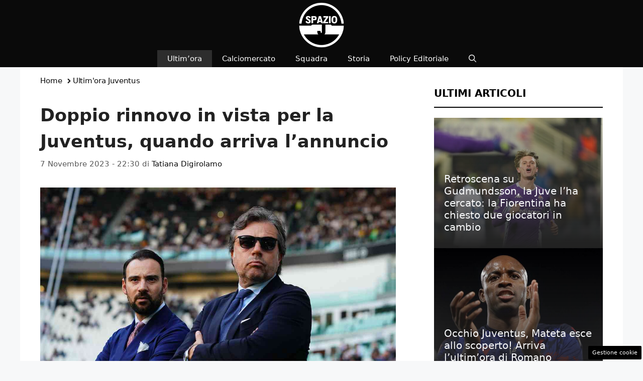

--- FILE ---
content_type: text/html; charset=UTF-8
request_url: https://www.spazioj.it/2023/11/07/doppio-rinnovo-in-vista-per-la-juventus-quando-arriva-lannuncio/
body_size: 18680
content:
<!DOCTYPE html> 
<html lang="it-IT"> 
<head>
<meta charset="UTF-8">
<link rel="preload" href="https://www.spazioj.it/wp-content/cache/fvm/min/1768058993-cssd75a0c3d50a1164b6e4a74cca662969d96d8fd9143cdab1cbc70a9c08dc6f.css" as="style" media="all" /> 
<link rel="preload" href="https://www.spazioj.it/wp-content/cache/fvm/min/1768058993-css806d0baf8a1015d0a8ebd28d740558821af4224dc4d69b35bcf2fc67aa66c.css" as="style" media="all" /> 
<link rel="preload" href="https://www.spazioj.it/wp-content/cache/fvm/min/1768058993-css30d35dbc6ae14907dce5428debc0631ff1b5283487de3ecc17b1da35e0026.css" as="style" media="all" /> 
<link rel="preload" href="https://www.spazioj.it/wp-content/cache/fvm/min/1768058993-css93dd7655350fcda5d24d7e00583ffbb9f31283a70d9f75b03d7926701cda8.css" as="style" media="all" /> 
<link rel="preload" href="https://www.spazioj.it/wp-content/cache/fvm/min/1768058993-cssac22f15edcdd3689f860bb0266a67bd7064e64722268777d12dfaed5dbc77.css" as="style" media="all" />
<script data-cfasync="false">if(navigator.userAgent.match(/MSIE|Internet Explorer/i)||navigator.userAgent.match(/Trident\/7\..*?rv:11/i)){var href=document.location.href;if(!href.match(/[?&]iebrowser/)){if(href.indexOf("?")==-1){if(href.indexOf("#")==-1){document.location.href=href+"?iebrowser=1"}else{document.location.href=href.replace("#","?iebrowser=1#")}}else{if(href.indexOf("#")==-1){document.location.href=href+"&iebrowser=1"}else{document.location.href=href.replace("#","&iebrowser=1#")}}}}</script>
<script data-cfasync="false">class FVMLoader{constructor(e){this.triggerEvents=e,this.eventOptions={passive:!0},this.userEventListener=this.triggerListener.bind(this),this.delayedScripts={normal:[],async:[],defer:[]},this.allJQueries=[]}_addUserInteractionListener(e){this.triggerEvents.forEach(t=>window.addEventListener(t,e.userEventListener,e.eventOptions))}_removeUserInteractionListener(e){this.triggerEvents.forEach(t=>window.removeEventListener(t,e.userEventListener,e.eventOptions))}triggerListener(){this._removeUserInteractionListener(this),"loading"===document.readyState?document.addEventListener("DOMContentLoaded",this._loadEverythingNow.bind(this)):this._loadEverythingNow()}async _loadEverythingNow(){this._runAllDelayedCSS(),this._delayEventListeners(),this._delayJQueryReady(this),this._handleDocumentWrite(),this._registerAllDelayedScripts(),await this._loadScriptsFromList(this.delayedScripts.normal),await this._loadScriptsFromList(this.delayedScripts.defer),await this._loadScriptsFromList(this.delayedScripts.async),await this._triggerDOMContentLoaded(),await this._triggerWindowLoad(),window.dispatchEvent(new Event("wpr-allScriptsLoaded"))}_registerAllDelayedScripts(){document.querySelectorAll("script[type=fvmdelay]").forEach(e=>{e.hasAttribute("src")?e.hasAttribute("async")&&!1!==e.async?this.delayedScripts.async.push(e):e.hasAttribute("defer")&&!1!==e.defer||"module"===e.getAttribute("data-type")?this.delayedScripts.defer.push(e):this.delayedScripts.normal.push(e):this.delayedScripts.normal.push(e)})}_runAllDelayedCSS(){document.querySelectorAll("link[rel=fvmdelay]").forEach(e=>{e.setAttribute("rel","stylesheet")})}async _transformScript(e){return await this._requestAnimFrame(),new Promise(t=>{const n=document.createElement("script");let r;[...e.attributes].forEach(e=>{let t=e.nodeName;"type"!==t&&("data-type"===t&&(t="type",r=e.nodeValue),n.setAttribute(t,e.nodeValue))}),e.hasAttribute("src")?(n.addEventListener("load",t),n.addEventListener("error",t)):(n.text=e.text,t()),e.parentNode.replaceChild(n,e)})}async _loadScriptsFromList(e){const t=e.shift();return t?(await this._transformScript(t),this._loadScriptsFromList(e)):Promise.resolve()}_delayEventListeners(){let e={};function t(t,n){!function(t){function n(n){return e[t].eventsToRewrite.indexOf(n)>=0?"wpr-"+n:n}e[t]||(e[t]={originalFunctions:{add:t.addEventListener,remove:t.removeEventListener},eventsToRewrite:[]},t.addEventListener=function(){arguments[0]=n(arguments[0]),e[t].originalFunctions.add.apply(t,arguments)},t.removeEventListener=function(){arguments[0]=n(arguments[0]),e[t].originalFunctions.remove.apply(t,arguments)})}(t),e[t].eventsToRewrite.push(n)}function n(e,t){let n=e[t];Object.defineProperty(e,t,{get:()=>n||function(){},set(r){e["wpr"+t]=n=r}})}t(document,"DOMContentLoaded"),t(window,"DOMContentLoaded"),t(window,"load"),t(window,"pageshow"),t(document,"readystatechange"),n(document,"onreadystatechange"),n(window,"onload"),n(window,"onpageshow")}_delayJQueryReady(e){let t=window.jQuery;Object.defineProperty(window,"jQuery",{get:()=>t,set(n){if(n&&n.fn&&!e.allJQueries.includes(n)){n.fn.ready=n.fn.init.prototype.ready=function(t){e.domReadyFired?t.bind(document)(n):document.addEventListener("DOMContentLoaded2",()=>t.bind(document)(n))};const t=n.fn.on;n.fn.on=n.fn.init.prototype.on=function(){if(this[0]===window){function e(e){return e.split(" ").map(e=>"load"===e||0===e.indexOf("load.")?"wpr-jquery-load":e).join(" ")}"string"==typeof arguments[0]||arguments[0]instanceof String?arguments[0]=e(arguments[0]):"object"==typeof arguments[0]&&Object.keys(arguments[0]).forEach(t=>{delete Object.assign(arguments[0],{[e(t)]:arguments[0][t]})[t]})}return t.apply(this,arguments),this},e.allJQueries.push(n)}t=n}})}async _triggerDOMContentLoaded(){this.domReadyFired=!0,await this._requestAnimFrame(),document.dispatchEvent(new Event("DOMContentLoaded2")),await this._requestAnimFrame(),window.dispatchEvent(new Event("DOMContentLoaded2")),await this._requestAnimFrame(),document.dispatchEvent(new Event("wpr-readystatechange")),await this._requestAnimFrame(),document.wpronreadystatechange&&document.wpronreadystatechange()}async _triggerWindowLoad(){await this._requestAnimFrame(),window.dispatchEvent(new Event("wpr-load")),await this._requestAnimFrame(),window.wpronload&&window.wpronload(),await this._requestAnimFrame(),this.allJQueries.forEach(e=>e(window).trigger("wpr-jquery-load")),window.dispatchEvent(new Event("wpr-pageshow")),await this._requestAnimFrame(),window.wpronpageshow&&window.wpronpageshow()}_handleDocumentWrite(){const e=new Map;document.write=document.writeln=function(t){const n=document.currentScript,r=document.createRange(),i=n.parentElement;let a=e.get(n);void 0===a&&(a=n.nextSibling,e.set(n,a));const s=document.createDocumentFragment();r.setStart(s,0),s.appendChild(r.createContextualFragment(t)),i.insertBefore(s,a)}}async _requestAnimFrame(){return new Promise(e=>requestAnimationFrame(e))}static run(){const e=new FVMLoader(["keydown","mousemove","touchmove","touchstart","touchend","wheel"]);e._addUserInteractionListener(e)}}FVMLoader.run();</script>
<meta name='robots' content='index, follow, max-image-preview:large, max-snippet:-1, max-video-preview:-1' />
<meta name="viewport" content="width=device-width, initial-scale=1"><title>Doppio rinnovo in vista per la Juventus, quando arriva l&#039;annuncio</title>
<meta name="description" content="In casa Juve è tempo di rinnovi, la dirigenza sembra aver chiuso con due giocatori. Adesso manca solo l&#039;annuncio ufficiale." />
<link rel="canonical" href="https://www.spazioj.it/2023/11/07/doppio-rinnovo-in-vista-per-la-juventus-quando-arriva-lannuncio/" />
<meta property="og:locale" content="it_IT" />
<meta property="og:type" content="article" />
<meta property="og:title" content="Doppio rinnovo in vista per la Juventus, quando arriva l&#039;annuncio" />
<meta property="og:description" content="In casa Juve è tempo di rinnovi, la dirigenza sembra aver chiuso con due giocatori. Adesso manca solo l&#039;annuncio ufficiale." />
<meta property="og:url" content="https://www.spazioj.it/2023/11/07/doppio-rinnovo-in-vista-per-la-juventus-quando-arriva-lannuncio/" />
<meta property="og:site_name" content="SpazioJ" />
<meta property="article:published_time" content="2023-11-07T21:30:25+00:00" />
<meta property="og:image" content="https://www.spazioj.it/wp-content/uploads/2023/11/Dirigenza-Juve-7-11-23-lapresse-spazioj.it_.jpg" />
<meta property="og:image:width" content="1200" />
<meta property="og:image:height" content="800" />
<meta property="og:image:type" content="image/jpeg" />
<meta name="author" content="Tatiana Digirolamo" />
<meta name="twitter:card" content="summary_large_image" />
<meta name="twitter:label1" content="Scritto da" />
<meta name="twitter:data1" content="Tatiana Digirolamo" />
<meta name="twitter:label2" content="Tempo di lettura stimato" />
<meta name="twitter:data2" content="2 minuti" />
<script type="application/ld+json" class="yoast-schema-graph">{"@context":"https://schema.org","@graph":[{"@type":"Article","@id":"https://www.spazioj.it/2023/11/07/doppio-rinnovo-in-vista-per-la-juventus-quando-arriva-lannuncio/#article","isPartOf":{"@id":"https://www.spazioj.it/2023/11/07/doppio-rinnovo-in-vista-per-la-juventus-quando-arriva-lannuncio/"},"author":{"name":"Tatiana Digirolamo","@id":"https://www.spazioj.it/#/schema/person/43fd4e00ec49b20279d3226da6668137"},"headline":"Doppio rinnovo in vista per la Juventus, quando arriva l&#8217;annuncio","datePublished":"2023-11-07T21:30:25+00:00","mainEntityOfPage":{"@id":"https://www.spazioj.it/2023/11/07/doppio-rinnovo-in-vista-per-la-juventus-quando-arriva-lannuncio/"},"wordCount":295,"publisher":{"@id":"https://www.spazioj.it/#organization"},"image":{"@id":"https://www.spazioj.it/2023/11/07/doppio-rinnovo-in-vista-per-la-juventus-quando-arriva-lannuncio/#primaryimage"},"thumbnailUrl":"https://www.spazioj.it/wp-content/uploads/2023/11/Dirigenza-Juve-7-11-23-lapresse-spazioj.it_.jpg","articleSection":["Ultim'ora Juventus"],"inLanguage":"it-IT"},{"@type":"WebPage","@id":"https://www.spazioj.it/2023/11/07/doppio-rinnovo-in-vista-per-la-juventus-quando-arriva-lannuncio/","url":"https://www.spazioj.it/2023/11/07/doppio-rinnovo-in-vista-per-la-juventus-quando-arriva-lannuncio/","name":"Doppio rinnovo in vista per la Juventus, quando arriva l'annuncio","isPartOf":{"@id":"https://www.spazioj.it/#website"},"primaryImageOfPage":{"@id":"https://www.spazioj.it/2023/11/07/doppio-rinnovo-in-vista-per-la-juventus-quando-arriva-lannuncio/#primaryimage"},"image":{"@id":"https://www.spazioj.it/2023/11/07/doppio-rinnovo-in-vista-per-la-juventus-quando-arriva-lannuncio/#primaryimage"},"thumbnailUrl":"https://www.spazioj.it/wp-content/uploads/2023/11/Dirigenza-Juve-7-11-23-lapresse-spazioj.it_.jpg","datePublished":"2023-11-07T21:30:25+00:00","description":"In casa Juve è tempo di rinnovi, la dirigenza sembra aver chiuso con due giocatori. Adesso manca solo l'annuncio ufficiale.","breadcrumb":{"@id":"https://www.spazioj.it/2023/11/07/doppio-rinnovo-in-vista-per-la-juventus-quando-arriva-lannuncio/#breadcrumb"},"inLanguage":"it-IT","potentialAction":[{"@type":"ReadAction","target":["https://www.spazioj.it/2023/11/07/doppio-rinnovo-in-vista-per-la-juventus-quando-arriva-lannuncio/"]}]},{"@type":"ImageObject","inLanguage":"it-IT","@id":"https://www.spazioj.it/2023/11/07/doppio-rinnovo-in-vista-per-la-juventus-quando-arriva-lannuncio/#primaryimage","url":"https://www.spazioj.it/wp-content/uploads/2023/11/Dirigenza-Juve-7-11-23-lapresse-spazioj.it_.jpg","contentUrl":"https://www.spazioj.it/wp-content/uploads/2023/11/Dirigenza-Juve-7-11-23-lapresse-spazioj.it_.jpg","width":1200,"height":800,"caption":"Juve: arriva un doppio rinnovo (lapresse) spzioj.it"},{"@type":"BreadcrumbList","@id":"https://www.spazioj.it/2023/11/07/doppio-rinnovo-in-vista-per-la-juventus-quando-arriva-lannuncio/#breadcrumb","itemListElement":[{"@type":"ListItem","position":1,"name":"Home","item":"https://www.spazioj.it/"},{"@type":"ListItem","position":2,"name":"Ultim'ora Juventus","item":"https://www.spazioj.it/ultimora-juventus/"},{"@type":"ListItem","position":3,"name":"Doppio rinnovo in vista per la Juventus, quando arriva l&#8217;annuncio"}]},{"@type":"WebSite","@id":"https://www.spazioj.it/#website","url":"https://www.spazioj.it/","name":"SpazioJ","description":"L&#039;emozione bianconera","publisher":{"@id":"https://www.spazioj.it/#organization"},"potentialAction":[{"@type":"SearchAction","target":{"@type":"EntryPoint","urlTemplate":"https://www.spazioj.it/?s={search_term_string}"},"query-input":{"@type":"PropertyValueSpecification","valueRequired":true,"valueName":"search_term_string"}}],"inLanguage":"it-IT"},{"@type":"Organization","@id":"https://www.spazioj.it/#organization","name":"SpazioJ","url":"https://www.spazioj.it/","logo":{"@type":"ImageObject","inLanguage":"it-IT","@id":"https://www.spazioj.it/#/schema/logo/image/","url":"https://www.spazioj.it/wp-content/uploads/2024/07/spazioj_logo2024.png","contentUrl":"https://www.spazioj.it/wp-content/uploads/2024/07/spazioj_logo2024.png","width":1080,"height":1080,"caption":"SpazioJ"},"image":{"@id":"https://www.spazioj.it/#/schema/logo/image/"}},{"@type":"Person","@id":"https://www.spazioj.it/#/schema/person/43fd4e00ec49b20279d3226da6668137","name":"Tatiana Digirolamo","image":{"@type":"ImageObject","inLanguage":"it-IT","@id":"https://www.spazioj.it/#/schema/person/image/","url":"https://secure.gravatar.com/avatar/ed8848d8f291ead7b0dfc0a694e19deb573c776b25358477949d5be92072cea6?s=96&d=mm&r=g","contentUrl":"https://secure.gravatar.com/avatar/ed8848d8f291ead7b0dfc0a694e19deb573c776b25358477949d5be92072cea6?s=96&d=mm&r=g","caption":"Tatiana Digirolamo"},"url":"https://www.spazioj.it/author/tatiana-digirolamo/"}]}</script>
<link rel="alternate" type="application/rss+xml" title="SpazioJ &raquo; Feed" href="https://www.spazioj.it/feed/" />
<link rel="alternate" type="application/rss+xml" title="SpazioJ &raquo; Feed dei commenti" href="https://www.spazioj.it/comments/feed/" />
<meta name="google-site-verification" content="7qJPPdaLJHm9AEhwg4CSg-d1ns0llW6tuizbo8Xu794" />
<meta property="fb:pages" content="339810932698592" /> 
<link rel="amphtml" href="https://www.spazioj.it/2023/11/07/doppio-rinnovo-in-vista-per-la-juventus-quando-arriva-lannuncio/amp/" /> 
<style id='wp-img-auto-sizes-contain-inline-css' media="all">img:is([sizes=auto i],[sizes^="auto," i]){contain-intrinsic-size:3000px 1500px}</style> 
<style id='wp-block-library-inline-css' media="all">:root{--wp-block-synced-color:#7a00df;--wp-block-synced-color--rgb:122,0,223;--wp-bound-block-color:var(--wp-block-synced-color);--wp-editor-canvas-background:#ddd;--wp-admin-theme-color:#007cba;--wp-admin-theme-color--rgb:0,124,186;--wp-admin-theme-color-darker-10:#006ba1;--wp-admin-theme-color-darker-10--rgb:0,107,160.5;--wp-admin-theme-color-darker-20:#005a87;--wp-admin-theme-color-darker-20--rgb:0,90,135;--wp-admin-border-width-focus:2px}@media (min-resolution:192dpi){:root{--wp-admin-border-width-focus:1.5px}}.wp-element-button{cursor:pointer}:root .has-very-light-gray-background-color{background-color:#eee}:root .has-very-dark-gray-background-color{background-color:#313131}:root .has-very-light-gray-color{color:#eee}:root .has-very-dark-gray-color{color:#313131}:root .has-vivid-green-cyan-to-vivid-cyan-blue-gradient-background{background:linear-gradient(135deg,#00d084,#0693e3)}:root .has-purple-crush-gradient-background{background:linear-gradient(135deg,#34e2e4,#4721fb 50%,#ab1dfe)}:root .has-hazy-dawn-gradient-background{background:linear-gradient(135deg,#faaca8,#dad0ec)}:root .has-subdued-olive-gradient-background{background:linear-gradient(135deg,#fafae1,#67a671)}:root .has-atomic-cream-gradient-background{background:linear-gradient(135deg,#fdd79a,#004a59)}:root .has-nightshade-gradient-background{background:linear-gradient(135deg,#330968,#31cdcf)}:root .has-midnight-gradient-background{background:linear-gradient(135deg,#020381,#2874fc)}:root{--wp--preset--font-size--normal:16px;--wp--preset--font-size--huge:42px}.has-regular-font-size{font-size:1em}.has-larger-font-size{font-size:2.625em}.has-normal-font-size{font-size:var(--wp--preset--font-size--normal)}.has-huge-font-size{font-size:var(--wp--preset--font-size--huge)}.has-text-align-center{text-align:center}.has-text-align-left{text-align:left}.has-text-align-right{text-align:right}.has-fit-text{white-space:nowrap!important}#end-resizable-editor-section{display:none}.aligncenter{clear:both}.items-justified-left{justify-content:flex-start}.items-justified-center{justify-content:center}.items-justified-right{justify-content:flex-end}.items-justified-space-between{justify-content:space-between}.screen-reader-text{border:0;clip-path:inset(50%);height:1px;margin:-1px;overflow:hidden;padding:0;position:absolute;width:1px;word-wrap:normal!important}.screen-reader-text:focus{background-color:#ddd;clip-path:none;color:#444;display:block;font-size:1em;height:auto;left:5px;line-height:normal;padding:15px 23px 14px;text-decoration:none;top:5px;width:auto;z-index:100000}html :where(.has-border-color){border-style:solid}html :where([style*=border-top-color]){border-top-style:solid}html :where([style*=border-right-color]){border-right-style:solid}html :where([style*=border-bottom-color]){border-bottom-style:solid}html :where([style*=border-left-color]){border-left-style:solid}html :where([style*=border-width]){border-style:solid}html :where([style*=border-top-width]){border-top-style:solid}html :where([style*=border-right-width]){border-right-style:solid}html :where([style*=border-bottom-width]){border-bottom-style:solid}html :where([style*=border-left-width]){border-left-style:solid}html :where(img[class*=wp-image-]){height:auto;max-width:100%}:where(figure){margin:0 0 1em}html :where(.is-position-sticky){--wp-admin--admin-bar--position-offset:var(--wp-admin--admin-bar--height,0px)}@media screen and (max-width:600px){html :where(.is-position-sticky){--wp-admin--admin-bar--position-offset:0px}}</style>
<style id='global-styles-inline-css' media="all">:root{--wp--preset--aspect-ratio--square:1;--wp--preset--aspect-ratio--4-3:4/3;--wp--preset--aspect-ratio--3-4:3/4;--wp--preset--aspect-ratio--3-2:3/2;--wp--preset--aspect-ratio--2-3:2/3;--wp--preset--aspect-ratio--16-9:16/9;--wp--preset--aspect-ratio--9-16:9/16;--wp--preset--color--black:#000000;--wp--preset--color--cyan-bluish-gray:#abb8c3;--wp--preset--color--white:#ffffff;--wp--preset--color--pale-pink:#f78da7;--wp--preset--color--vivid-red:#cf2e2e;--wp--preset--color--luminous-vivid-orange:#ff6900;--wp--preset--color--luminous-vivid-amber:#fcb900;--wp--preset--color--light-green-cyan:#7bdcb5;--wp--preset--color--vivid-green-cyan:#00d084;--wp--preset--color--pale-cyan-blue:#8ed1fc;--wp--preset--color--vivid-cyan-blue:#0693e3;--wp--preset--color--vivid-purple:#9b51e0;--wp--preset--color--contrast:var(--contrast);--wp--preset--color--contrast-2:var(--contrast-2);--wp--preset--color--contrast-3:var(--contrast-3);--wp--preset--color--base:var(--base);--wp--preset--color--base-2:var(--base-2);--wp--preset--color--base-3:var(--base-3);--wp--preset--color--accent:var(--accent);--wp--preset--gradient--vivid-cyan-blue-to-vivid-purple:linear-gradient(135deg,rgb(6,147,227) 0%,rgb(155,81,224) 100%);--wp--preset--gradient--light-green-cyan-to-vivid-green-cyan:linear-gradient(135deg,rgb(122,220,180) 0%,rgb(0,208,130) 100%);--wp--preset--gradient--luminous-vivid-amber-to-luminous-vivid-orange:linear-gradient(135deg,rgb(252,185,0) 0%,rgb(255,105,0) 100%);--wp--preset--gradient--luminous-vivid-orange-to-vivid-red:linear-gradient(135deg,rgb(255,105,0) 0%,rgb(207,46,46) 100%);--wp--preset--gradient--very-light-gray-to-cyan-bluish-gray:linear-gradient(135deg,rgb(238,238,238) 0%,rgb(169,184,195) 100%);--wp--preset--gradient--cool-to-warm-spectrum:linear-gradient(135deg,rgb(74,234,220) 0%,rgb(151,120,209) 20%,rgb(207,42,186) 40%,rgb(238,44,130) 60%,rgb(251,105,98) 80%,rgb(254,248,76) 100%);--wp--preset--gradient--blush-light-purple:linear-gradient(135deg,rgb(255,206,236) 0%,rgb(152,150,240) 100%);--wp--preset--gradient--blush-bordeaux:linear-gradient(135deg,rgb(254,205,165) 0%,rgb(254,45,45) 50%,rgb(107,0,62) 100%);--wp--preset--gradient--luminous-dusk:linear-gradient(135deg,rgb(255,203,112) 0%,rgb(199,81,192) 50%,rgb(65,88,208) 100%);--wp--preset--gradient--pale-ocean:linear-gradient(135deg,rgb(255,245,203) 0%,rgb(182,227,212) 50%,rgb(51,167,181) 100%);--wp--preset--gradient--electric-grass:linear-gradient(135deg,rgb(202,248,128) 0%,rgb(113,206,126) 100%);--wp--preset--gradient--midnight:linear-gradient(135deg,rgb(2,3,129) 0%,rgb(40,116,252) 100%);--wp--preset--font-size--small:13px;--wp--preset--font-size--medium:20px;--wp--preset--font-size--large:36px;--wp--preset--font-size--x-large:42px;--wp--preset--spacing--20:0.44rem;--wp--preset--spacing--30:0.67rem;--wp--preset--spacing--40:1rem;--wp--preset--spacing--50:1.5rem;--wp--preset--spacing--60:2.25rem;--wp--preset--spacing--70:3.38rem;--wp--preset--spacing--80:5.06rem;--wp--preset--shadow--natural:6px 6px 9px rgba(0, 0, 0, 0.2);--wp--preset--shadow--deep:12px 12px 50px rgba(0, 0, 0, 0.4);--wp--preset--shadow--sharp:6px 6px 0px rgba(0, 0, 0, 0.2);--wp--preset--shadow--outlined:6px 6px 0px -3px rgb(255, 255, 255), 6px 6px rgb(0, 0, 0);--wp--preset--shadow--crisp:6px 6px 0px rgb(0, 0, 0)}:where(.is-layout-flex){gap:.5em}:where(.is-layout-grid){gap:.5em}body .is-layout-flex{display:flex}.is-layout-flex{flex-wrap:wrap;align-items:center}.is-layout-flex>:is(*,div){margin:0}body .is-layout-grid{display:grid}.is-layout-grid>:is(*,div){margin:0}:where(.wp-block-columns.is-layout-flex){gap:2em}:where(.wp-block-columns.is-layout-grid){gap:2em}:where(.wp-block-post-template.is-layout-flex){gap:1.25em}:where(.wp-block-post-template.is-layout-grid){gap:1.25em}.has-black-color{color:var(--wp--preset--color--black)!important}.has-cyan-bluish-gray-color{color:var(--wp--preset--color--cyan-bluish-gray)!important}.has-white-color{color:var(--wp--preset--color--white)!important}.has-pale-pink-color{color:var(--wp--preset--color--pale-pink)!important}.has-vivid-red-color{color:var(--wp--preset--color--vivid-red)!important}.has-luminous-vivid-orange-color{color:var(--wp--preset--color--luminous-vivid-orange)!important}.has-luminous-vivid-amber-color{color:var(--wp--preset--color--luminous-vivid-amber)!important}.has-light-green-cyan-color{color:var(--wp--preset--color--light-green-cyan)!important}.has-vivid-green-cyan-color{color:var(--wp--preset--color--vivid-green-cyan)!important}.has-pale-cyan-blue-color{color:var(--wp--preset--color--pale-cyan-blue)!important}.has-vivid-cyan-blue-color{color:var(--wp--preset--color--vivid-cyan-blue)!important}.has-vivid-purple-color{color:var(--wp--preset--color--vivid-purple)!important}.has-black-background-color{background-color:var(--wp--preset--color--black)!important}.has-cyan-bluish-gray-background-color{background-color:var(--wp--preset--color--cyan-bluish-gray)!important}.has-white-background-color{background-color:var(--wp--preset--color--white)!important}.has-pale-pink-background-color{background-color:var(--wp--preset--color--pale-pink)!important}.has-vivid-red-background-color{background-color:var(--wp--preset--color--vivid-red)!important}.has-luminous-vivid-orange-background-color{background-color:var(--wp--preset--color--luminous-vivid-orange)!important}.has-luminous-vivid-amber-background-color{background-color:var(--wp--preset--color--luminous-vivid-amber)!important}.has-light-green-cyan-background-color{background-color:var(--wp--preset--color--light-green-cyan)!important}.has-vivid-green-cyan-background-color{background-color:var(--wp--preset--color--vivid-green-cyan)!important}.has-pale-cyan-blue-background-color{background-color:var(--wp--preset--color--pale-cyan-blue)!important}.has-vivid-cyan-blue-background-color{background-color:var(--wp--preset--color--vivid-cyan-blue)!important}.has-vivid-purple-background-color{background-color:var(--wp--preset--color--vivid-purple)!important}.has-black-border-color{border-color:var(--wp--preset--color--black)!important}.has-cyan-bluish-gray-border-color{border-color:var(--wp--preset--color--cyan-bluish-gray)!important}.has-white-border-color{border-color:var(--wp--preset--color--white)!important}.has-pale-pink-border-color{border-color:var(--wp--preset--color--pale-pink)!important}.has-vivid-red-border-color{border-color:var(--wp--preset--color--vivid-red)!important}.has-luminous-vivid-orange-border-color{border-color:var(--wp--preset--color--luminous-vivid-orange)!important}.has-luminous-vivid-amber-border-color{border-color:var(--wp--preset--color--luminous-vivid-amber)!important}.has-light-green-cyan-border-color{border-color:var(--wp--preset--color--light-green-cyan)!important}.has-vivid-green-cyan-border-color{border-color:var(--wp--preset--color--vivid-green-cyan)!important}.has-pale-cyan-blue-border-color{border-color:var(--wp--preset--color--pale-cyan-blue)!important}.has-vivid-cyan-blue-border-color{border-color:var(--wp--preset--color--vivid-cyan-blue)!important}.has-vivid-purple-border-color{border-color:var(--wp--preset--color--vivid-purple)!important}.has-vivid-cyan-blue-to-vivid-purple-gradient-background{background:var(--wp--preset--gradient--vivid-cyan-blue-to-vivid-purple)!important}.has-light-green-cyan-to-vivid-green-cyan-gradient-background{background:var(--wp--preset--gradient--light-green-cyan-to-vivid-green-cyan)!important}.has-luminous-vivid-amber-to-luminous-vivid-orange-gradient-background{background:var(--wp--preset--gradient--luminous-vivid-amber-to-luminous-vivid-orange)!important}.has-luminous-vivid-orange-to-vivid-red-gradient-background{background:var(--wp--preset--gradient--luminous-vivid-orange-to-vivid-red)!important}.has-very-light-gray-to-cyan-bluish-gray-gradient-background{background:var(--wp--preset--gradient--very-light-gray-to-cyan-bluish-gray)!important}.has-cool-to-warm-spectrum-gradient-background{background:var(--wp--preset--gradient--cool-to-warm-spectrum)!important}.has-blush-light-purple-gradient-background{background:var(--wp--preset--gradient--blush-light-purple)!important}.has-blush-bordeaux-gradient-background{background:var(--wp--preset--gradient--blush-bordeaux)!important}.has-luminous-dusk-gradient-background{background:var(--wp--preset--gradient--luminous-dusk)!important}.has-pale-ocean-gradient-background{background:var(--wp--preset--gradient--pale-ocean)!important}.has-electric-grass-gradient-background{background:var(--wp--preset--gradient--electric-grass)!important}.has-midnight-gradient-background{background:var(--wp--preset--gradient--midnight)!important}.has-small-font-size{font-size:var(--wp--preset--font-size--small)!important}.has-medium-font-size{font-size:var(--wp--preset--font-size--medium)!important}.has-large-font-size{font-size:var(--wp--preset--font-size--large)!important}.has-x-large-font-size{font-size:var(--wp--preset--font-size--x-large)!important}</style> 
<style id='classic-theme-styles-inline-css' media="all">/*! This file is auto-generated */ .wp-block-button__link{color:#fff;background-color:#32373c;border-radius:9999px;box-shadow:none;text-decoration:none;padding:calc(.667em + 2px) calc(1.333em + 2px);font-size:1.125em}.wp-block-file__button{background:#32373c;color:#fff;text-decoration:none}</style> 
<link rel='stylesheet' id='adser-css' href='https://www.spazioj.it/wp-content/cache/fvm/min/1768058993-cssd75a0c3d50a1164b6e4a74cca662969d96d8fd9143cdab1cbc70a9c08dc6f.css' media='all' /> 
<link rel='stylesheet' id='dadaPushly-css' href='https://www.spazioj.it/wp-content/cache/fvm/min/1768058993-css806d0baf8a1015d0a8ebd28d740558821af4224dc4d69b35bcf2fc67aa66c.css' media='all' /> 
<link rel='stylesheet' id='widgetopts-styles-css' href='https://www.spazioj.it/wp-content/cache/fvm/min/1768058993-css30d35dbc6ae14907dce5428debc0631ff1b5283487de3ecc17b1da35e0026.css' media='all' /> 
<link rel='stylesheet' id='generate-style-css' href='https://www.spazioj.it/wp-content/cache/fvm/min/1768058993-css93dd7655350fcda5d24d7e00583ffbb9f31283a70d9f75b03d7926701cda8.css' media='all' /> 
<style id='generate-style-inline-css' media="all">body{background-color:#f7f8f9;color:#222}a{color:#0a0a0a}a:hover,a:focus{text-decoration:underline}.entry-title a,.site-branding a,a.button,.wp-block-button__link,.main-navigation a{text-decoration:none}a:hover,a:focus,a:active{color:#c10600}.wp-block-group__inner-container{max-width:1200px;margin-left:auto;margin-right:auto}.site-header .header-image{width:90px}:root{--contrast:#222222;--contrast-2:#575760;--contrast-3:#b2b2be;--base:#f0f0f0;--base-2:#f7f8f9;--base-3:#ffffff;--accent:#000000}:root .has-contrast-color{color:var(--contrast)}:root .has-contrast-background-color{background-color:var(--contrast)}:root .has-contrast-2-color{color:var(--contrast-2)}:root .has-contrast-2-background-color{background-color:var(--contrast-2)}:root .has-contrast-3-color{color:var(--contrast-3)}:root .has-contrast-3-background-color{background-color:var(--contrast-3)}:root .has-base-color{color:var(--base)}:root .has-base-background-color{background-color:var(--base)}:root .has-base-2-color{color:var(--base-2)}:root .has-base-2-background-color{background-color:var(--base-2)}:root .has-base-3-color{color:var(--base-3)}:root .has-base-3-background-color{background-color:var(--base-3)}:root .has-accent-color{color:var(--accent)}:root .has-accent-background-color{background-color:var(--accent)}.gp-modal:not(.gp-modal--open):not(.gp-modal--transition){display:none}.gp-modal--transition:not(.gp-modal--open){pointer-events:none}.gp-modal-overlay:not(.gp-modal-overlay--open):not(.gp-modal--transition){display:none}.gp-modal__overlay{display:none;position:fixed;top:0;left:0;right:0;bottom:0;background:rgba(0,0,0,.2);display:flex;justify-content:center;align-items:center;z-index:10000;backdrop-filter:blur(3px);transition:opacity 500ms ease;opacity:0}.gp-modal--open:not(.gp-modal--transition) .gp-modal__overlay{opacity:1}.gp-modal__container{max-width:100%;max-height:100vh;transform:scale(.9);transition:transform 500ms ease;padding:0 10px}.gp-modal--open:not(.gp-modal--transition) .gp-modal__container{transform:scale(1)}.search-modal-fields{display:flex}.gp-search-modal .gp-modal__overlay{align-items:flex-start;padding-top:25vh;background:var(--gp-search-modal-overlay-bg-color)}.search-modal-form{width:500px;max-width:100%;background-color:var(--gp-search-modal-bg-color);color:var(--gp-search-modal-text-color)}.search-modal-form .search-field,.search-modal-form .search-field:focus{width:100%;height:60px;background-color:transparent;border:0;appearance:none;color:currentColor}.search-modal-fields button,.search-modal-fields button:active,.search-modal-fields button:focus,.search-modal-fields button:hover{background-color:transparent;border:0;color:currentColor;width:60px}body,button,input,select,textarea{font-family:-apple-system,system-ui,BlinkMacSystemFont,"Segoe UI",Helvetica,Arial,sans-serif,"Apple Color Emoji","Segoe UI Emoji","Segoe UI Symbol";font-size:18px}body{line-height:1.7}.entry-content>[class*="wp-block-"]:not(:last-child):not(.wp-block-heading){margin-bottom:1.5em}.main-navigation .main-nav ul ul li a{font-size:14px}.sidebar .widget,.footer-widgets .widget{font-size:17px}h1{font-weight:700;font-size:35px;line-height:1.5em}h2{font-weight:600;font-size:28px;line-height:1.4em}@media (max-width:768px){h1{font-size:22px}h2{font-size:20px}h3{font-size:24px}h4{font-size:22px}h5{font-size:19px}}.top-bar{background-color:#636363;color:#fff}.top-bar a{color:#fff}.top-bar a:hover{color:#303030}.site-header{background-color:#0a0a0a}.main-title a,.main-title a:hover{color:#222}.site-description{color:#757575}.mobile-menu-control-wrapper .menu-toggle,.mobile-menu-control-wrapper .menu-toggle:hover,.mobile-menu-control-wrapper .menu-toggle:focus,.has-inline-mobile-toggle #site-navigation.toggled{background-color:rgba(0,0,0,.02)}.main-navigation,.main-navigation ul ul{background-color:#0a0a0a}.main-navigation .main-nav ul li a,.main-navigation .menu-toggle,.main-navigation .menu-bar-items{color:#fff}.main-navigation .main-nav ul li:not([class*="current-menu-"]):hover>a,.main-navigation .main-nav ul li:not([class*="current-menu-"]):focus>a,.main-navigation .main-nav ul li.sfHover:not([class*="current-menu-"])>a,.main-navigation .menu-bar-item:hover>a,.main-navigation .menu-bar-item.sfHover>a{color:#7a8896;background-color:#4c4c4c}button.menu-toggle:hover,button.menu-toggle:focus{color:#fff}.main-navigation .main-nav ul li[class*="current-menu-"]>a{color:#fff;background-color:#2d2d2d}.navigation-search input[type="search"],.navigation-search input[type="search"]:active,.navigation-search input[type="search"]:focus,.main-navigation .main-nav ul li.search-item.active>a,.main-navigation .menu-bar-items .search-item.active>a{color:#7a8896;background-color:#4c4c4c}.main-navigation ul ul{background-color:#eaeaea}.main-navigation .main-nav ul ul li a{color:#515151}.main-navigation .main-nav ul ul li:not([class*="current-menu-"]):hover>a,.main-navigation .main-nav ul ul li:not([class*="current-menu-"]):focus>a,.main-navigation .main-nav ul ul li.sfHover:not([class*="current-menu-"])>a{color:#7a8896;background-color:#eaeaea}.main-navigation .main-nav ul ul li[class*="current-menu-"]>a{color:#7a8896;background-color:#eaeaea}.separate-containers .inside-article,.separate-containers .comments-area,.separate-containers .page-header,.one-container .container,.separate-containers .paging-navigation,.inside-page-header{background-color:#fff}.entry-title a{color:#222}.entry-title a:hover{color:#55555e}.entry-meta{color:#595959}.sidebar .widget{background-color:#0a0a0a}.sidebar .widget a{color:#fff}.footer-widgets{background-color:#fff}.footer-widgets .widget-title{color:#000}.site-info{color:#fff;background-color:#0a0909}.site-info a{color:#fff}.site-info a:hover{color:#d3d3d3}.footer-bar .widget_nav_menu .current-menu-item a{color:#d3d3d3}input[type="text"],input[type="email"],input[type="url"],input[type="password"],input[type="search"],input[type="tel"],input[type="number"],textarea,select{color:#666;background-color:#fafafa;border-color:#ccc}input[type="text"]:focus,input[type="email"]:focus,input[type="url"]:focus,input[type="password"]:focus,input[type="search"]:focus,input[type="tel"]:focus,input[type="number"]:focus,textarea:focus,select:focus{color:#666;background-color:#fff;border-color:#bfbfbf}button,html input[type="button"],input[type="reset"],input[type="submit"],a.button,a.wp-block-button__link:not(.has-background){color:#fff;background-color:#55555e}button:hover,html input[type="button"]:hover,input[type="reset"]:hover,input[type="submit"]:hover,a.button:hover,button:focus,html input[type="button"]:focus,input[type="reset"]:focus,input[type="submit"]:focus,a.button:focus,a.wp-block-button__link:not(.has-background):active,a.wp-block-button__link:not(.has-background):focus,a.wp-block-button__link:not(.has-background):hover{color:#fff;background-color:#3f4047}a.generate-back-to-top{background-color:rgba(0,0,0,.4);color:#fff}a.generate-back-to-top:hover,a.generate-back-to-top:focus{background-color:rgba(0,0,0,.6);color:#fff}:root{--gp-search-modal-bg-color:var(--base-3);--gp-search-modal-text-color:var(--contrast);--gp-search-modal-overlay-bg-color:rgba(0,0,0,0.2)}@media (max-width:768px){.main-navigation .menu-bar-item:hover>a,.main-navigation .menu-bar-item.sfHover>a{background:none;color:#fff}}.inside-header{padding:5px 40px 5px 40px}.nav-below-header .main-navigation .inside-navigation.grid-container,.nav-above-header .main-navigation .inside-navigation.grid-container{padding:0 20px 0 20px}.separate-containers .inside-article,.separate-containers .comments-area,.separate-containers .page-header,.separate-containers .paging-navigation,.one-container .site-content,.inside-page-header{padding:15px 40px 40px 40px}.site-main .wp-block-group__inner-container{padding:15px 40px 40px 40px}.separate-containers .paging-navigation{padding-top:20px;padding-bottom:20px}.entry-content .alignwide,body:not(.no-sidebar) .entry-content .alignfull{margin-left:-40px;width:calc(100% + 80px);max-width:calc(100% + 80px)}.main-navigation .main-nav ul li a,.menu-toggle,.main-navigation .menu-bar-item>a{line-height:34px}.navigation-search input[type="search"]{height:34px}.rtl .menu-item-has-children .dropdown-menu-toggle{padding-left:20px}.rtl .main-navigation .main-nav ul li.menu-item-has-children>a{padding-right:20px}.widget-area .widget{padding:7px 40px 40px 40px}@media (max-width:768px){.separate-containers .inside-article,.separate-containers .comments-area,.separate-containers .page-header,.separate-containers .paging-navigation,.one-container .site-content,.inside-page-header{padding:30px}.site-main .wp-block-group__inner-container{padding:30px}.inside-top-bar{padding-right:30px;padding-left:30px}.inside-header{padding-top:3px;padding-right:30px;padding-bottom:3px;padding-left:30px}.widget-area .widget{padding-top:30px;padding-right:30px;padding-bottom:30px;padding-left:30px}.footer-widgets-container{padding-top:30px;padding-right:30px;padding-bottom:30px;padding-left:30px}.inside-site-info{padding-right:30px;padding-left:30px}.entry-content .alignwide,body:not(.no-sidebar) .entry-content .alignfull{margin-left:-30px;width:calc(100% + 60px);max-width:calc(100% + 60px)}.one-container .site-main .paging-navigation{margin-bottom:20px}}.is-right-sidebar{width:30%}.is-left-sidebar{width:30%}.site-content .content-area{width:70%}@media (max-width:768px){.main-navigation .menu-toggle,.sidebar-nav-mobile:not(#sticky-placeholder){display:block}.main-navigation ul,.gen-sidebar-nav,.main-navigation:not(.slideout-navigation):not(.toggled) .main-nav>ul,.has-inline-mobile-toggle #site-navigation .inside-navigation>*:not(.navigation-search):not(.main-nav){display:none}.nav-align-right .inside-navigation,.nav-align-center .inside-navigation{justify-content:space-between}}.dynamic-author-image-rounded{border-radius:100%}.dynamic-featured-image,.dynamic-author-image{vertical-align:middle}.one-container.blog .dynamic-content-template:not(:last-child),.one-container.archive .dynamic-content-template:not(:last-child){padding-bottom:0}.dynamic-entry-excerpt>p:last-child{margin-bottom:0}</style> 
<style id='generateblocks-inline-css' media="all">.gb-container.gb-tabs__item:not(.gb-tabs__item-open){display:none}.gb-container-525acc2f{padding-top:20px;padding-bottom:20px}.gb-container-3ffc8e74{min-height:260px;display:flex;flex-direction:column;justify-content:flex-end;position:relative;overflow-x:hidden;overflow-y:hidden}.gb-container-3ffc8e74:before{content:"";background-image:var(--background-image);background-repeat:no-repeat;background-position:center center;background-size:cover;z-index:0;position:absolute;top:0;right:0;bottom:0;left:0;transition:inherit;pointer-events:none}.gb-container-3ffc8e74:after{content:"";background-image:linear-gradient(180deg,rgba(255,255,255,0),var(--contrast));z-index:0;position:absolute;top:0;right:0;bottom:0;left:0;pointer-events:none}.gb-grid-wrapper>.gb-grid-column-3ffc8e74{width:100%}.gb-container-b3a03c90{max-width:1200px;z-index:1;position:relative;padding:20px}.gb-container-02d854d8{padding:10px;background-color:var(--base-2)}.gb-container-f4a9fdfa{height:100%;padding-left:20px}.gb-grid-wrapper>.gb-grid-column-f4a9fdfa{width:22%}.gb-container-9d875209{height:100%;font-size:15px;padding:20px}.gb-grid-wrapper>.gb-grid-column-9d875209{width:78%}.gb-container-66b6d3b3{display:flex;flex-direction:row;align-items:flex-start;justify-content:flex-start}.gb-grid-wrapper>.gb-grid-column-66b6d3b3{width:100%}h4.gb-headline-ac22c05b{display:flex;align-items:center;justify-content:flex-start;font-size:20px;font-weight:600;text-transform:uppercase;text-align:left;padding-bottom:10px;border-bottom:2px solid var(--accent);color:var(--accent)}h3.gb-headline-8deddee5{font-size:20px;font-weight:500;text-transform:initial;margin-bottom:10px;color:var(--base-2)}h3.gb-headline-8deddee5 a{color:var(--base-2)}h3.gb-headline-8deddee5 a:hover{color:var(--base)}h4.gb-headline-093d95f7{font-size:20px;font-weight:700;text-transform:uppercase;padding:3px;margin-bottom:20px}p.gb-headline-3b0c1b59{display:inline-flex;align-items:center;column-gap:.5em;font-size:15px;margin-bottom:10px}p.gb-headline-391fdbf1{display:inline-flex;align-items:center;column-gap:.5em;font-size:15px;letter-spacing:-.02em;margin-bottom:10px;margin-left:6px}p.gb-headline-391fdbf1 .gb-icon{line-height:0}p.gb-headline-391fdbf1 .gb-icon svg{width:15px;height:15px;fill:currentColor}.gb-grid-wrapper-557aa889{display:flex;flex-wrap:wrap;row-gap:10px}.gb-grid-wrapper-557aa889>.gb-grid-column{box-sizing:border-box}.gb-grid-wrapper-47bce4c6{display:flex;flex-wrap:wrap;align-items:center;margin-left:-20px}.gb-grid-wrapper-47bce4c6>.gb-grid-column{box-sizing:border-box;padding-left:20px}.gb-grid-wrapper-8560875a{display:flex;flex-wrap:wrap}.gb-grid-wrapper-8560875a>.gb-grid-column{box-sizing:border-box}.gb-image-7f7f29ab{border-radius:50%;border:3px solid var(--contrast);width:100px;height:100px;vertical-align:middle}@media (max-width:767px){.gb-container-525acc2f{padding-top:20px;padding-right:0;padding-bottom:20px;margin-top:40px}.gb-container-3ffc8e74{min-height:300px}.gb-container-02d854d8{text-align:center}.gb-container-f4a9fdfa{text-align:center;padding-top:20px;padding-left:0}.gb-grid-wrapper>.gb-grid-column-f4a9fdfa{width:100%}.gb-container-9d875209{text-align:center}.gb-grid-wrapper>.gb-grid-column-9d875209{width:100%}.gb-grid-wrapper>div.gb-grid-column-9d875209{padding-bottom:0}h4.gb-headline-ac22c05b{font-size:17px}h4.gb-headline-093d95f7{text-align:center}.gb-grid-wrapper-47bce4c6>.gb-grid-column{padding-bottom:20px}.gb-block-image-7f7f29ab{text-align:center}.gb-image-7f7f29ab{border:6px solid var(--accent)}}:root{--gb-container-width:1200px}.gb-container .wp-block-image img{vertical-align:middle}.gb-grid-wrapper .wp-block-image{margin-bottom:0}.gb-highlight{background:none}.gb-shape{line-height:0}.gb-container-link{position:absolute;top:0;right:0;bottom:0;left:0;z-index:99}</style> 
<link rel='stylesheet' id='generate-blog-images-css' href='https://www.spazioj.it/wp-content/cache/fvm/min/1768058993-cssac22f15edcdd3689f860bb0266a67bd7064e64722268777d12dfaed5dbc77.css' media='all' /> 
<script defer="defer" src="https://www.spazioj.it/wp-includes/js/jquery/jquery.min.js?ver=3.7.1" id="jquery-core-js"></script>
<script async src="//clickiocmp.com/t/consent_236096.js"></script>
<script defer src="https://www.googletagmanager.com/gtag/js?id=G-EHPMQSFFG0"></script>
<script>
window.dataLayer = window.dataLayer || [];
function gtag(){dataLayer.push(arguments);}
gtag('js', new Date());
gtag('config', 'G-EHPMQSFFG0');
</script>
<link rel="icon" href="https://www.spazioj.it/wp-content/uploads/2021/07/cropped-favicon-sj-192x192.png" sizes="192x192" /> 
<style id="wp-custom-css" media="all">.wp-block-image figcaption{font-size:13px;background:#dbcece;border:1px solid #686868}[data-adunitid]:not([id*="video"]):not([data-adunitid="5"]),[data-adunitid]:not([id*="video"]):not([data-adunitid="5"])>div,[data-adunitid]:not([id*="video"]):not([data-adunitid="5"])>div>div{margin:auto!important;display:flex;flex:1;justify-content:center}@media (min-width:981px){[data-adunitid="0"]{min-height:280px}[data-adunitid="0"],[data-adunitid="0"]>div,[data-adunitid="0"]>div>div{justify-content:space-around!important}[data-adunitid="2"]{min-height:280px}[data-adunitid="3"]{min-height:280px}[data-adunitid="3"],[data-adunitid="3"]>div,[data-adunitid="3"]>div>div{justify-content:space-around!important}[data-adunitid="5"]{min-height:600px;text-align:center}[data-adunitid="11"]{min-height:480px}[data-admobile="true"],[data-admobile="1"],[data-addesktop="false"],[data-addesktop="0"]{min-height:0!important;max-height:0;display:contents!important}}@media (max-width:980px){[data-adunitid="0"]{min-height:430px}[data-adunitid="2"]{min-height:480px}[data-adunitid="3"]{min-height:430px}[data-adunitid="5"]{min-height:250px;text-align:center}[data-adunitid="11"]{min-height:480px}[data-addesktop="true"],[data-addesktop="1"],[data-admobile="false"],[data-admobile="0"]{min-height:0!important;max-height:0;display:contents!important}}blockquote.wp-block-quote{border-left:5px solid #023363;padding:16px;font-size:1em;font-style:inherit;color:#023363;margin:0 0 1.5em;position:relative;background:#f8f8f8}.label-cm{position:relative;text-align:center;padding-top:10px}.label-cm H1,.label-cm H2,.label-cm H3,.label-cm H4{transform:skewX(-15deg);border-radius:6px}.label-cm::before{content:'';background:#555;display:inline-block;position:absolute;left:0;bottom:60%;width:100%;height:2px;z-index:0;border:2px solid var(--accent)}.site-footer{color:#eee;text-align:center;padding:20px 0;font-size:14px;line-height:1.6}.footer-links{list-style:none;padding:0;margin:0 0 25px 0}.footer-links li{display:inline-block;margin:0 5px}.footer-links li:not(:last-child)::after{content:"-";margin-left:10px;color:#999}.footer-links a{text-decoration:none;color:#fff;font-weight:700;transition:opacity 0.3s ease}.footer-links a:hover{opacity:.8;text-decoration:none}.footer-info p{margin:0 0 15px 0}.footer-info strong{color:#fff}.photo-credits{display:block;font-size:12px;color:#bbb;margin-top:20px;font-style:italic}</style> 
</head>
<body class="wp-singular post-template-default single single-post postid-271505 single-format-standard wp-custom-logo wp-embed-responsive wp-theme-generatepress post-image-below-header post-image-aligned-left sticky-menu-fade right-sidebar nav-below-header one-container header-aligned-center dropdown-hover featured-image-active" itemtype="https://schema.org/Blog" itemscope> <a class="screen-reader-text skip-link" href="#content" title="Vai al contenuto">Vai al contenuto</a> <header class="site-header" id="masthead" aria-label="Sito" itemtype="https://schema.org/WPHeader" itemscope> <div class="inside-header grid-container"> <div class="site-logo"> <a href="https://www.spazioj.it/" rel="home"> <img class="header-image is-logo-image" alt="SpazioJ" src="https://www.spazioj.it/wp-content/uploads/2024/07/spazioj_logo2024.png" srcset="https://www.spazioj.it/wp-content/uploads/2024/07/spazioj_logo2024.png 1x, https://www.spazioj.it/wp-content/uploads/2024/07/spazioj_logo2024.png 2x" width="1080" height="1080" /> </a> </div> </div> </header> <nav class="main-navigation nav-align-center has-menu-bar-items sub-menu-right" id="site-navigation" aria-label="Principale" itemtype="https://schema.org/SiteNavigationElement" itemscope> <div class="inside-navigation grid-container"> <button class="menu-toggle" aria-controls="primary-menu" aria-expanded="false"> <span class="gp-icon icon-menu-bars"><svg viewBox="0 0 512 512" aria-hidden="true" xmlns="http://www.w3.org/2000/svg" width="1em" height="1em"><path d="M0 96c0-13.255 10.745-24 24-24h464c13.255 0 24 10.745 24 24s-10.745 24-24 24H24c-13.255 0-24-10.745-24-24zm0 160c0-13.255 10.745-24 24-24h464c13.255 0 24 10.745 24 24s-10.745 24-24 24H24c-13.255 0-24-10.745-24-24zm0 160c0-13.255 10.745-24 24-24h464c13.255 0 24 10.745 24 24s-10.745 24-24 24H24c-13.255 0-24-10.745-24-24z" /></svg><svg viewBox="0 0 512 512" aria-hidden="true" xmlns="http://www.w3.org/2000/svg" width="1em" height="1em"><path d="M71.029 71.029c9.373-9.372 24.569-9.372 33.942 0L256 222.059l151.029-151.03c9.373-9.372 24.569-9.372 33.942 0 9.372 9.373 9.372 24.569 0 33.942L289.941 256l151.03 151.029c9.372 9.373 9.372 24.569 0 33.942-9.373 9.372-24.569 9.372-33.942 0L256 289.941l-151.029 151.03c-9.373 9.372-24.569 9.372-33.942 0-9.372-9.373-9.372-24.569 0-33.942L222.059 256 71.029 104.971c-9.372-9.373-9.372-24.569 0-33.942z" /></svg></span><span class="mobile-menu">Menu</span> </button> <div id="primary-menu" class="main-nav"><ul id="menu-menuspazioj" class="menu sf-menu"><li id="menu-item-284999" class="menu-item menu-item-type-taxonomy menu-item-object-category current-post-ancestor current-menu-parent current-post-parent menu-item-284999"><a href="https://www.spazioj.it/ultimora-juventus/">Ultim&#8217;ora</a></li> <li id="menu-item-284994" class="menu-item menu-item-type-taxonomy menu-item-object-category menu-item-284994"><a href="https://www.spazioj.it/calciomercato-juventus/">Calciomercato</a></li> <li id="menu-item-285005" class="menu-item menu-item-type-taxonomy menu-item-object-category menu-item-285005"><a href="https://www.spazioj.it/squadra-juventus/">Squadra</a></li> <li id="menu-item-285010" class="menu-item menu-item-type-taxonomy menu-item-object-category menu-item-285010"><a href="https://www.spazioj.it/storia-juventus/">Storia</a></li> <li id="menu-item-311865" class="menu-item menu-item-type-post_type menu-item-object-page menu-item-311865"><a href="https://www.spazioj.it/policy-editoriale-di-spazioj-it/">Policy Editoriale</a></li> </ul></div><div class="menu-bar-items"> <span class="menu-bar-item"> <a href="#" role="button" aria-label="Apri ricerca" aria-haspopup="dialog" aria-controls="gp-search" data-gpmodal-trigger="gp-search"><span class="gp-icon icon-search"><svg viewBox="0 0 512 512" aria-hidden="true" xmlns="http://www.w3.org/2000/svg" width="1em" height="1em"><path fill-rule="evenodd" clip-rule="evenodd" d="M208 48c-88.366 0-160 71.634-160 160s71.634 160 160 160 160-71.634 160-160S296.366 48 208 48zM0 208C0 93.125 93.125 0 208 0s208 93.125 208 208c0 48.741-16.765 93.566-44.843 129.024l133.826 134.018c9.366 9.379 9.355 24.575-.025 33.941-9.379 9.366-24.575 9.355-33.941-.025L337.238 370.987C301.747 399.167 256.839 416 208 416 93.125 416 0 322.875 0 208z" /></svg><svg viewBox="0 0 512 512" aria-hidden="true" xmlns="http://www.w3.org/2000/svg" width="1em" height="1em"><path d="M71.029 71.029c9.373-9.372 24.569-9.372 33.942 0L256 222.059l151.029-151.03c9.373-9.372 24.569-9.372 33.942 0 9.372 9.373 9.372 24.569 0 33.942L289.941 256l151.03 151.029c9.372 9.373 9.372 24.569 0 33.942-9.373 9.372-24.569 9.372-33.942 0L256 289.941l-151.029 151.03c-9.373 9.372-24.569 9.372-33.942 0-9.372-9.373-9.372-24.569 0-33.942L222.059 256 71.029 104.971c-9.372-9.373-9.372-24.569 0-33.942z" /></svg></span></a> </span> </div> </div> </nav> <div class="site grid-container container hfeed" id="page"> <div class="site-content" id="content"> <div class="content-area" id="primary"> <main class="site-main" id="main"> <div class="gb-container gb-container-15d723c5"> <div class="gb-grid-wrapper gb-grid-wrapper-8560875a gb-query-loop-wrapper"> <div class="gb-grid-column gb-grid-column-66b6d3b3 gb-query-loop-item post-271505 post type-post status-publish format-standard has-post-thumbnail hentry category-ultimora-juventus"><div class="gb-container gb-container-66b6d3b3"> <p class="gb-headline gb-headline-3b0c1b59 gb-headline-text"><a href="https://www.spazioj.it/" data-type="URL" data-id="https://www.spazionapoli.it/">Home</a> </p> <p class="gb-headline gb-headline-391fdbf1"><span class="gb-icon"><svg aria-hidden="true" role="img" height="1em" width="1em" viewbox="0 0 256 512" xmlns="http://www.w3.org/2000/svg"><path fill="currentColor" d="M224.3 273l-136 136c-9.4 9.4-24.6 9.4-33.9 0l-22.6-22.6c-9.4-9.4-9.4-24.6 0-33.9l96.4-96.4-96.4-96.4c-9.4-9.4-9.4-24.6 0-33.9L54.3 103c9.4-9.4 24.6-9.4 33.9 0l136 136c9.5 9.4 9.5 24.6.1 34z"></path></svg></span><span class="gb-headline-text"><span class="post-term-item term-ultimora-juventus"><a href="https://www.spazioj.it/ultimora-juventus/">Ultim'ora Juventus</a></span></span></p> </div></div> </div> </div> <article id="post-271505" class="post-271505 post type-post status-publish format-standard has-post-thumbnail hentry category-ultimora-juventus no-featured-image-padding" itemtype="https://schema.org/CreativeWork" itemscope> <div class="inside-article"> <header class="entry-header"> <h1 class="entry-title" itemprop="headline">Doppio rinnovo in vista per la Juventus, quando arriva l&#8217;annuncio</h1> <div class="entry-meta"> <span class="posted-on"><time class="entry-date published" datetime="2023-11-07T22:30:25+01:00" itemprop="datePublished">7 Novembre 2023 - 22:30</time></span> <span class="byline">di <span class="author vcard" itemprop="author" itemtype="https://schema.org/Person" itemscope><a class="url fn n" href="https://www.spazioj.it/author/tatiana-digirolamo/" title="Visualizza tutti gli articoli di Tatiana Digirolamo" rel="author" itemprop="url"><span class="author-name" itemprop="name">Tatiana Digirolamo</span></a></span></span> </div> </header> <div class="featured-image page-header-image-single"> <img width="1200" height="800" src="https://www.spazioj.it/wp-content/uploads/2023/11/Dirigenza-Juve-7-11-23-lapresse-spazioj.it_.jpg" class="attachment-full size-full" alt="Due rinnovi in casa Juve" itemprop="image" decoding="async" fetchpriority="high" srcset="https://www.spazioj.it/wp-content/uploads/2023/11/Dirigenza-Juve-7-11-23-lapresse-spazioj.it_.jpg 1200w, https://www.spazioj.it/wp-content/uploads/2023/11/Dirigenza-Juve-7-11-23-lapresse-spazioj.it_-300x200.jpg 300w, https://www.spazioj.it/wp-content/uploads/2023/11/Dirigenza-Juve-7-11-23-lapresse-spazioj.it_-1024x683.jpg 1024w, https://www.spazioj.it/wp-content/uploads/2023/11/Dirigenza-Juve-7-11-23-lapresse-spazioj.it_-768x512.jpg 768w" sizes="(max-width: 1200px) 100vw, 1200px" /> </div> <div class="entry-content" itemprop="text"> <p><strong>In casa Juve è tempo di rinnovi, la dirigenza sembra aver chiuso con due giocatori. Adesso manca solo l&#8217;annuncio ufficiale.</strong></p> <p>La <strong>Juventus</strong> sul campo sta vivendo un momento molto positivo, viene da cinque vittorie di fila e sei gare senza subire gol. Risultati positivi che al momento la vedono posizionata al secondo posto in classifica a due punti dalla vetta, occupata dall&#8217;Inter, in attesa dello scontro diretto che ci sarà il 26 novembre.</p> <h2>Juve, Fagioli e Locatelli in bianconero fino al 2028: manca solo l&#8217;annuncio</h2> <p>Nel frattempo, la dirigenza bianconera, prima di concentrarsi sul mercato invernale, ha preferito <strong>concentrarsi sui giocatori da blindare della propria rosa.</strong></p> <figure id="attachment_271507" aria-describedby="caption-attachment-271507" style="width: 1190px" class="wp-caption alignnone"><a href="https://www.spazioj.it/wp-content/uploads/2023/11/Locatelli-7-11-23-lapresse-spazioj.it_.jpg"><img decoding="async" class="size-full wp-image-271507" src="https://www.spazioj.it/wp-content/uploads/2023/11/Locatelli-7-11-23-lapresse-spazioj.it_.jpg" alt="Rinnovi Juve: manca solo l'annuncio" width="1200" height="800" srcset="https://www.spazioj.it/wp-content/uploads/2023/11/Locatelli-7-11-23-lapresse-spazioj.it_.jpg 1200w, https://www.spazioj.it/wp-content/uploads/2023/11/Locatelli-7-11-23-lapresse-spazioj.it_-300x200.jpg 300w, https://www.spazioj.it/wp-content/uploads/2023/11/Locatelli-7-11-23-lapresse-spazioj.it_-1024x683.jpg 1024w, https://www.spazioj.it/wp-content/uploads/2023/11/Locatelli-7-11-23-lapresse-spazioj.it_-768x512.jpg 768w" sizes="(max-width: 1200px) 100vw, 1200px" /></a><figcaption id="caption-attachment-271507" class="wp-caption-text">Juve, tutto pronto per due rinnovi: manca solo la firma (lapresse) spazioj.it</figcaption></figure> <p>Secondo quanto riportato da <strong>Romeo Agresti</strong>, la Juventus ha praticamente concluso le trattative per il prolungamento di contratto di <strong>Nicolò Fagioli e Manuel Locatelli</strong>. Adesso sembra manchi solo l&#8217;ufficialità con le firme dei due giocatori e il comunicato stampa. I due centrocampisti rinnoveranno per altri 5 anni, la data indicata infatti è il <strong>30 giugno del 2028</strong>. A Fagioli probabilmente la Juventus avrà voluto dare fiducia dopo le ultime vicissitudini, anche perchè il ragazzo è sempre stato molto apprezzato da Allegri. Locatelli, invece ormai è diventato un leader assoluto sia dentro che fuori dal campo, dimostrando di amare sempre di più i colori bianconeri.</p> <blockquote class="twitter-tweet"> <p dir="ltr" lang="it"><a href="https://twitter.com/hashtag/Juventus?src=hash&amp;ref_src=twsrc%5Etfw">#Juventus</a>, definiti i rinnovi di <a href="https://twitter.com/hashtag/Locatelli?src=hash&amp;ref_src=twsrc%5Etfw">#Locatelli</a> e <a href="https://twitter.com/hashtag/Fagioli?src=hash&amp;ref_src=twsrc%5Etfw">#Fagioli</a> entrambi fino al 2&#xfe0f;&#x20e3;0&#xfe0f;&#x20e3;2&#xfe0f;&#x20e3;8&#xfe0f;&#x20e3;. In settimana i due annunci &#x270d;&#xfe0f;&#x26aa;&#xfe0f;&#x26ab;&#xfe0f;</p> <p>&#x1f449; <a href="https://t.co/J0JQJVFHlB">https://t.co/J0JQJVFHlB</a><br /> &#x1f4f1;<a href="https://twitter.com/GoalItalia?ref_src=twsrc%5Etfw">@GoalItalia</a></p> <p>— Romeo Agresti (@romeoagresti) <a href="https://twitter.com/romeoagresti/status/1721903273689661742?ref_src=twsrc%5Etfw">November 7, 2023</a></p></blockquote> <p>
<script async src="" charset="utf-8"></script>
</p> </div> <div class="gb-container gb-container-02d854d8"> <div class="gb-grid-wrapper gb-grid-wrapper-47bce4c6"> <div class="gb-grid-column gb-grid-column-f4a9fdfa"><div class="gb-container gb-container-f4a9fdfa"> <figure class="gb-block-image gb-block-image-7f7f29ab"><img alt='' src='https://secure.gravatar.com/avatar/ed8848d8f291ead7b0dfc0a694e19deb573c776b25358477949d5be92072cea6?s=100&#038;d=mm&#038;r=g' srcset='https://secure.gravatar.com/avatar/ed8848d8f291ead7b0dfc0a694e19deb573c776b25358477949d5be92072cea6?s=200&#038;d=mm&#038;r=g 2x' class='avatar avatar-100 photo gb-image-7f7f29ab' height='100' width='100' decoding='async'/></figure> </div></div> <div class="gb-grid-column gb-grid-column-9d875209"><div class="gb-container gb-container-9d875209"> <h4 class="gb-headline gb-headline-093d95f7 gb-headline-text"><a href="https://www.spazioj.it/author/tatiana-digirolamo/">Tatiana Digirolamo</a></h4> <div class="dynamic-author-description"></div> </div></div> </div> </div> </div> </article> </main> </div> <div class="widget-area sidebar is-right-sidebar" id="right-sidebar"> <div class="inside-right-sidebar"> <div class="gb-container gb-container-525acc2f"> <h4 class="gb-headline gb-headline-ac22c05b gb-headline-text">Ultimi Articoli</h4> <div class="gb-grid-wrapper gb-grid-wrapper-557aa889 gb-query-loop-wrapper"> <div class="gb-grid-column gb-grid-column-3ffc8e74 gb-query-loop-item post-325035 post type-post status-publish format-standard has-post-thumbnail hentry category-calciomercato-juventus"><div class="gb-container gb-container-3ffc8e74" style="--background-image: url(https://www.spazioj.it/wp-content/uploads/2026/01/Gudmundsson-ANSA-21-01-2026-SpazioJ.it_-768x512.jpg);"><a class="gb-container-link" href="https://www.spazioj.it/2026/01/21/retroscena-su-gudmundsson-la-juve-lha-cercato-la-fiorentina-ha-chiesto-due-giocatori-in-cambio/"></a> <div class="gb-container gb-container-b3a03c90"> <h3 class="gb-headline gb-headline-8deddee5 gb-headline-text"><a href="https://www.spazioj.it/2026/01/21/retroscena-su-gudmundsson-la-juve-lha-cercato-la-fiorentina-ha-chiesto-due-giocatori-in-cambio/">Retroscena su Gudmundsson, la Juve l&#8217;ha cercato: la Fiorentina ha chiesto due giocatori in cambio</a></h3> </div> </div></div> <div class="gb-grid-column gb-grid-column-3ffc8e74 gb-query-loop-item post-325034 post type-post status-publish format-standard has-post-thumbnail hentry category-calciomercato-juventus"><div class="gb-container gb-container-3ffc8e74" style="--background-image: url(https://www.spazioj.it/wp-content/uploads/2026/01/Jean_Philippe_Mateta_attaccante_del_Crystal_Palace-1-768x512.jpg);"><a class="gb-container-link" href="https://www.spazioj.it/2026/01/21/occhio-juventus-mateta-esce-allo-scoperto-arriva-lultimora-di-romano/"></a> <div class="gb-container gb-container-b3a03c90"> <h3 class="gb-headline gb-headline-8deddee5 gb-headline-text"><a href="https://www.spazioj.it/2026/01/21/occhio-juventus-mateta-esce-allo-scoperto-arriva-lultimora-di-romano/">Occhio Juventus, Mateta esce allo scoperto! Arriva l’ultim’ora di Romano</a></h3> </div> </div></div> <div class="gb-grid-column gb-grid-column-3ffc8e74 gb-query-loop-item post-325033 post type-post status-publish format-standard has-post-thumbnail hentry category-calciomercato-juventus"><div class="gb-container gb-container-3ffc8e74" style="--background-image: url(https://www.spazioj.it/wp-content/uploads/2026/01/Damien_Comolli_20_01_2026_SpazioJ-768x512.jpg);"><a class="gb-container-link" href="https://www.spazioj.it/2026/01/21/la-juventus-lo-riporta-in-serie-a-romano-rivela-ce-stato-un-contatto-diretto/"></a> <div class="gb-container gb-container-b3a03c90"> <h3 class="gb-headline gb-headline-8deddee5 gb-headline-text"><a href="https://www.spazioj.it/2026/01/21/la-juventus-lo-riporta-in-serie-a-romano-rivela-ce-stato-un-contatto-diretto/">La Juventus lo riporta in Serie A! Romano rivela: c’è stato un contatto diretto</a></h3> </div> </div></div> <div class="gb-grid-column gb-grid-column-3ffc8e74 gb-query-loop-item post-325031 post type-post status-publish format-standard has-post-thumbnail hentry category-ultimora-juventus"><div class="gb-container gb-container-3ffc8e74" style="--background-image: url(https://www.spazioj.it/wp-content/uploads/2025/11/Luciano_Spalletti_10_11_2025_SpazioJ-2-768x512.jpg);"><a class="gb-container-link" href="https://www.spazioj.it/2026/01/21/juventus-spalletti-ha-deciso-col-benfica-andra-in-panchina-i-dettagli/"></a> <div class="gb-container gb-container-b3a03c90"> <h3 class="gb-headline gb-headline-8deddee5 gb-headline-text"><a href="https://www.spazioj.it/2026/01/21/juventus-spalletti-ha-deciso-col-benfica-andra-in-panchina-i-dettagli/">Juventus, Spalletti ha deciso: col Benfica andrà in panchina! I dettagli</a></h3> </div> </div></div> </div> </div> </div> </div> </div> </div> <div class="site-footer"> <footer class="site-info" aria-label="Sito" itemtype="https://schema.org/WPFooter" itemscope> <div class="inside-site-info grid-container"> <div class="copyright-bar"> <footer class="site-footer"> <nav class="footer-nav" aria-label="Link Legali"> <ul class="footer-links"> <li><a href="/chi-siamo/">Chi Siamo</a></li> <li><a href="/privacy-policy/">Privacy Policy</a></li> <li><a href="/disclaimer/">Disclaimer</a></li> </ul> </nav> <div class="footer-info"> <p class="company-desc"> <strong>SpazioJ</strong> è un supplemento editoriale della Testata Giornalistica "Nuovevoci"<br> Aut. Tribunale di Torre Annunziata n. 3 del 10/02/2011 </p> <p class="company-contacts"> <strong>Direttore responsabile:</strong> Pasquale Giacometti<br> <strong>Editore:</strong> Cierre Media SRLS </p> <small class="photo-credits"> Photo Credits: l’editore ha i diritti di utilizzo delle immagini presenti sul sito. </small> </div> </footer> </div> </div> </footer> </div> 
<script type="speculationrules">
{"prefetch":[{"source":"document","where":{"and":[{"href_matches":"/*"},{"not":{"href_matches":["/wp-*.php","/wp-admin/*","/wp-content/uploads/*","/wp-content/*","/wp-content/plugins/*","/wp-content/themes/generatepress/*","/*\\?(.+)"]}},{"not":{"selector_matches":"a[rel~=\"nofollow\"]"}},{"not":{"selector_matches":".no-prefetch, .no-prefetch a"}}]},"eagerness":"conservative"}]}
</script>
<script id="generate-a11y">
!function(){"use strict";if("querySelector"in document&&"addEventListener"in window){var e=document.body;e.addEventListener("pointerdown",(function(){e.classList.add("using-mouse")}),{passive:!0}),e.addEventListener("keydown",(function(){e.classList.remove("using-mouse")}),{passive:!0})}}();
</script>
<div class="gp-modal gp-search-modal" id="gp-search" role="dialog" aria-modal="true" aria-label="Cerca"> <div class="gp-modal__overlay" tabindex="-1" data-gpmodal-close> <div class="gp-modal__container"> <form role="search" method="get" class="search-modal-form" action="https://www.spazioj.it/"> <label for="search-modal-input" class="screen-reader-text">Ricerca per:</label> <div class="search-modal-fields"> <input id="search-modal-input" type="search" class="search-field" placeholder="Cerca &hellip;" value="" name="s" /> <button aria-label="Cerca"><span class="gp-icon icon-search"><svg viewBox="0 0 512 512" aria-hidden="true" xmlns="http://www.w3.org/2000/svg" width="1em" height="1em"><path fill-rule="evenodd" clip-rule="evenodd" d="M208 48c-88.366 0-160 71.634-160 160s71.634 160 160 160 160-71.634 160-160S296.366 48 208 48zM0 208C0 93.125 93.125 0 208 0s208 93.125 208 208c0 48.741-16.765 93.566-44.843 129.024l133.826 134.018c9.366 9.379 9.355 24.575-.025 33.941-9.379 9.366-24.575 9.355-33.941-.025L337.238 370.987C301.747 399.167 256.839 416 208 416 93.125 416 0 322.875 0 208z" /></svg></span></button> </div> </form> </div> </div> </div> 
<script id="dadaPushly-js-extra">
var dadasuite_365_pushly_var = {"siteurl":"https://www.spazioj.it","sitename":"spazioj.it","is_post":"","redir":"php","endpoint":"https://sensor.pushly.net","view":"view_4"};
//# sourceURL=dadaPushly-js-extra
</script>
<script src="https://www.spazioj.it/wp-content/cache/fvm/min/1768058993-js971fbb1ebb910040306470e8266b658c00637683fafe1832b33342bc7a2c9f.js" id="dadaPushly-js" defer="defer"></script>
<script id="generate-menu-js-before">
var generatepressMenu = {"toggleOpenedSubMenus":true,"openSubMenuLabel":"Apri Sottomenu","closeSubMenuLabel":"Chiudi Sottomenu"};
//# sourceURL=generate-menu-js-before
</script>
<script src="https://www.spazioj.it/wp-content/cache/fvm/min/1768058993-js1d0b634046be5cdd1fd4272d9d2788bbf6b078644a03d13edae31050805efb.js" id="generate-menu-js" defer="defer"></script>
<script src="https://www.spazioj.it/wp-content/cache/fvm/min/1768058993-js3b56ae25ff8bb09d9af614fe149cb752685fcd3b79fc73a1e1477b60cdfb42.js" id="generate-modal-js" defer="defer"></script>
<script>var dadasuite365WebPushData = {"site":"www.spazioj.it","site_url":"https:\/\/www.spazioj.it","vapid_key":"BMmOTkR8VboH6qXOp2aLur9ZwHSoiy2klAbZ2JohyHr7sj5Lmw2jorzvmgL8GY3fkgHc2hPuZcfDeNmtRtE1V8I","dadasuite_365_webpush_api":"https:\/\/sensor.bitpush.it\/api\/push","debug":0,"banner_ask_push":0}
const applicationServerKey = dadasuite365WebPushData['vapid_key'];</script>
<script src="https://www.spazioj.it/wp-content/cache/fvm/min/1768058993-js3bbdd76254ec7dd8966c11ddbfa6191f32ce491bf49abdbf10a4bb054e2410.js" defer="defer"></script>
<a href="#" class="cmp_settings_button" onclick="if(window.__lxG__consent__!==undefined&&window.__lxG__consent__.getState()!==null){window.__lxG__consent__.showConsent()} else {alert('This function only for users from European Economic Area (EEA)')}; return false">Gestione cookie</a> 
<script>
let referer = document.referrer;
let currentPage = '/2023/11/07/doppio-rinnovo-in-vista-per-la-juventus-quando-arriva-lannuncio/'
let title = 'Doppio+rinnovo+in+vista+per+la+Juventus%2C+quando+arriva+l%26%23039%3Bannuncio'
let tc = 'spaziojit'
let dadaS = new WebSocket("wss://ws.dadalytics.it:9502/?tc=" + tc + "&r=" + referer + '&c=' + currentPage + '&t=' + title);
dadaS.onopen = function(e) {
};
dadaS.onmessage = function(event) {
console.log(`[message] ${event.data}`);
};
dadaS.onclose = function(event) {
if (event.wasClean) {
console.log("close",event.reason )
} else {
console.log("closed not clean")
}
};
dadaS.onerror = function(error) {
console.log(`[error]`, error);
};
function dadaCheckIdle() {
var t;
window.onload = dadaResetTime;
window.onmousemove = dadaResetTime;
window.onmousedown = dadaResetTime;  // catches touchscreen presses as well      
window.ontouchstart = dadaResetTime; // catches touchscreen swipes as well      
window.ontouchmove = dadaResetTime;  // required by some devices 
window.onclick = dadaResetTime;      // catches touchpad clicks as well
window.onkeydown = dadaResetTime;   
window.addEventListener('scroll', dadaResetTime, true); // improved; see comments
function dadaIdleCallback() {
dadaS.close()
}
function dadaResetTime() {
clearTimeout(t);
t = setTimeout(dadaIdleCallback, 10000);  // time is in milliseconds
}
}
dadaCheckIdle();
</script>
<style media="all">.video-embed-wrapper{position:relative;width:100%;height:0;padding-bottom:56.25%;background:#000;cursor:pointer;overflow:hidden;border-radius:8px}.video-embed-wrapper.loading::after{content:'';position:absolute;top:50%;left:50%;width:40px;height:40px;margin:-20px 0 0 -20px;border:3px solid rgba(255,255,255,.3);border-top:3px solid #fff;border-radius:50%;animation:spin 1s linear infinite}@keyframes spin{0%{transform:rotate(0deg)}100%{transform:rotate(360deg)}}.video-thumbnail{position:absolute;top:0;left:0;width:100%;height:100%;object-fit:cover;transition:opacity .3s ease}.video-play-button{position:absolute;top:50%;left:50%;transform:translate(-50%,-50%);width:68px;height:48px;z-index:2;transition:transform .2s ease}.video-play-button:hover{transform:translate(-50%,-50%) scale(1.1)}.video-embed-wrapper .video-embed-iframe{position:absolute;top:0;left:0;width:100%;height:100%;border:0;border-radius:8px}.video-embed-iframe:not(.video-embed-wrapper .video-embed-iframe){position:relative;width:100%;height:auto;min-height:315px;border:0;border-radius:8px}</style> 
<script>!function(){"use strict";let e=!1,t,r;const n={scrollThreshold:200,loadDelay:2e3,fallbackTimeout:5e3};function o(){e||(e=!0,requestAnimationFrame(()=>{a(),i()}))}function a(){const e=document.querySelectorAll("iframe[data-src]");if(!e.length)return;"IntersectionObserver"in window?(t=new IntersectionObserver(e=>{e.forEach(e=>{e.isIntersecting&&(s(e.target),t.unobserve(e.target))})},{rootMargin:n.scrollThreshold+"px",threshold:.1}),e.forEach(e=>{e.getAttribute("data-src").includes("youtube.com")&&l(e),t.observe(e)})):e.forEach(s)}function l(e){const t=document.createElement("div");t.className="video-embed-wrapper";const r=c(e.getAttribute("data-src"));if(r){const e=document.createElement("img");e.className="video-thumbnail",e.src=`https://i.ytimg.com/vi_webp/${r}/maxresdefault.webp`,e.alt="Video thumbnail",e.loading="lazy",e.onerror=()=>{e.src=`https://i.ytimg.com/vi/${r}/maxresdefault.jpg`},t.appendChild(e)}const n=document.createElement("div");n.className="video-play-button",n.innerHTML='<svg viewBox="0 0 68 48" width="68" height="48"><path d="M66.52,7.74c-0.78-2.93-2.49-5.41-5.42-6.19C55.79,.13,34,0,34,0S12.21,.13,6.9,1.55 C3.97,2.33,2.27,4.81,1.48,7.74C0.06,13.05,0,24,0,24s0.06,10.95,1.48,16.26c0.78,2.93,2.49,5.41,5.42,6.19 C12.21,47.87,34,48,34,48s21.79-0.13,27.1-1.55c2.93-0.78,4.64-3.26,5.42-6.19C67.94,34.95,68,24,68,24S67.94,13.05,66.52,7.74z" fill="#f00"/><path d="M 45,24 27,14 27,34" fill="#fff"/></svg>',t.appendChild(n),t.addEventListener("click",()=>{t.classList.add("loading"),s(e,!0)},{once:!0}),e.parentNode.insertBefore(t,e),t.appendChild(e)}function s(e,t=!1){if(!e.getAttribute("data-src")||e.getAttribute("src"))return;const r=e.getAttribute("data-src"),n=t&&r.includes("youtube.com")?r+(r.includes("?")?"&":"?")+"autoplay=1&mute=1":r;e.setAttribute("src",n),e.className="video-embed-iframe";const o=e.closest(".video-embed-wrapper");if(o){o.classList.remove("loading");const e=o.querySelector(".video-thumbnail"),t=o.querySelector(".video-play-button");e&&(e.style.opacity="0"),t&&(t.style.display="none")}}function i(){const e=[];document.querySelector(".twitter-tweet")&&e.push({src:"https://platform.twitter.com/widgets.js",id:"twitter-wjs"}),document.querySelector(".instagram-media")&&e.push({src:"//www.instagram.com/embed.js",id:"instagram-embed"}),document.querySelector(".tiktok-embed")&&e.push({src:"https://www.tiktok.com/embed.js",id:"tiktok-embed"}),e.forEach((e,t)=>{setTimeout(()=>{if(!document.getElementById(e.id)){const t=document.createElement("script");t.id=e.id,t.src=e.src,t.async=!0,document.head.appendChild(t)}},500*t)})}function c(e){const t=e.match(/(?:youtube\.com\/(?:[^\/]+\/.+\/|(?:v|e(?:mbed)?)\/|.*[?&]v=)|youtu\.be\/)([^"&?\/\s]{11})/);return t?t[1]:null}let d=!1;function u(){d||(d=!0,clearTimeout(r),setTimeout(o,n.loadDelay))}"loading"===document.readyState?document.addEventListener("DOMContentLoaded",()=>{r=setTimeout(o,n.fallbackTimeout),document.addEventListener("scroll",u,{passive:!0,once:!0}),document.addEventListener("click",u,{once:!0}),document.addEventListener("touchstart",u,{passive:!0,once:!0})}):(r=setTimeout(o,n.fallbackTimeout),document.addEventListener("scroll",u,{passive:!0,once:!0}),document.addEventListener("click",u,{once:!0}),document.addEventListener("touchstart",u,{passive:!0,once:!0})),window.addEventListener("beforeunload",()=>{t&&t.disconnect(),r&&clearTimeout(r)})}();</script>
</body> 
</html>
<!--Cached using Nginx-Helper on 2026-01-21 15:20:56. It took 110 queries executed in 0,284 seconds.-->
<!--Visit http://wordpress.org/extend/plugins/nginx-helper/faq/ for more details-->